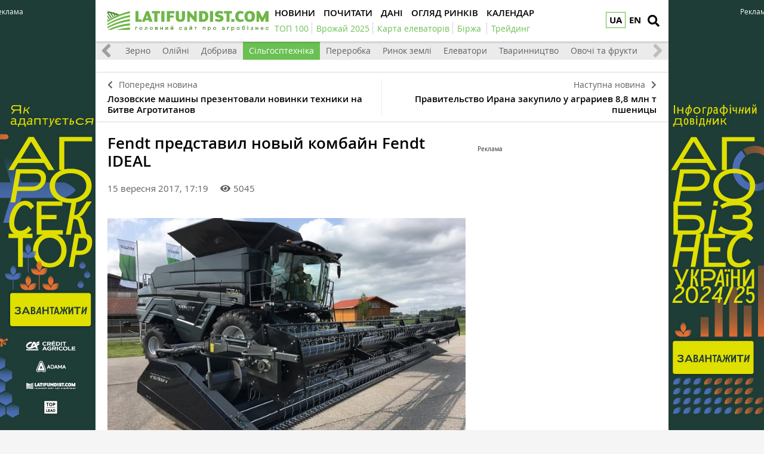

--- FILE ---
content_type: text/html; charset=UTF-8
request_url: https://latifundist.com/novosti/37103-fendt-predstavil-novyj-kombajn-fendt-ideal
body_size: 11927
content:
<!DOCTYPE html>
<html lang="uk">
<head>
<meta http-equiv="Content-Type" content="text/html; charset=utf-8" />
<meta http-equiv="x-ua-compatible" content="ie=edge">
<link rel="shortcut icon" href="/assets/7bee7cbe/images/favicon.png" type="image/png" />
<link rel="apple-touch-icon" href="/assets/7bee7cbe/images/apple_fav.png">
<link rel="manifest" href="/manifest.json">
<meta name="viewport" content="width=device-width, initial-scale=1">
<meta name="theme-color" content="#ffffff">
<meta name="telegram:channel" content="@latifundistcom" />
<meta name="robots" content="max-image-preview:large">
<meta property="og:type" content="website">
<meta property="og:site_name" content="Latifundist.com">
<meta property="og:locale" content="uk_UA" />
<link rel="preload" href="/assets/7bee7cbe/css/fonts/opensans-semibold/opensans-semibold.ttf" as="font" type="font/ttf" crossorigin>
<link rel="preload" href="/assets/7bee7cbe/css/fonts/opensans-regular/opensans-regular.ttf" as="font" type="font/ttf" crossorigin>
<link rel="preload" href="/assets/7bee7cbe/css/fonts/opensans-bold/opensans-bold.ttf" as="font" type="font/ttf" crossorigin>
<link rel="preload" href="/assets/7bee7cbe/css/fonts/opensans-semibolditalic/opensans-semibolditalic.ttf" as="font" type="font/ttf" crossorigin>
<link rel="preload" href="/assets/7bee7cbe/libs/fontawesome-free-5.12.1/webfonts/fa-solid-900.woff2" as="font" type="font/woff2" crossorigin>
<link rel="dns-prefetch" href="https://www.googletagmanager.com" >
<link rel="dns-prefetch" href="https://www.google-analytics.com" >
<link rel="dns-prefetch" href="https://securepubads.g.doubleclick.net" >
<!-- Google Tag Manager -->
<script>(function(w,d,s,l,i){w[l]=w[l]||[];w[l].push({'gtm.start':
new Date().getTime(),event:'gtm.js'});var f=d.getElementsByTagName(s)[0],
j=d.createElement(s),dl=l!='dataLayer'?'&l='+l:'';j.async=true;j.src=
'https://www.googletagmanager.com/gtm.js?id='+i+dl;f.parentNode.insertBefore(j,f);
})(window,document,'script','dataLayer','GTM-TFV6C8');</script>
<!-- End Google Tag Manager -->
<meta name="google-site-verification" content="7FSWzQogIrMSifYpG74xSKNM3AXnYOP6FoREXTIOH34" />
<script>
if ('serviceWorker' in navigator) {
window.addEventListener('load', () => {
navigator.serviceWorker.register('/service-worker.js');
});
}
</script>
<meta name="keywords" content="комбайн Fendt IDEAL,Fendt, Fendt IDEAL" />
<meta name="description" content="Компания Fendt представила новый зерноуборочный комбайн Fendt IDEAL" />
<meta name="article:published_time" content="2017-09-15T17:19:04+0300" />
<link rel="canonical" href="https://latifundist.com/novosti/37103-fendt-predstavil-novyj-kombajn-fendt-ideal" />
<link rel="amphtml" href="https://latifundist.com/novosti/37103-fendt-predstavil-novyj-kombajn-fendt-ideal?amp=1" />
<link rel="stylesheet" type="text/css" href="/assets/7bee7cbe/libs/fontawesome-free-5.12.1/css/all.min.css" />
<link rel="stylesheet" type="text/css" href="/assets/7bee7cbe/css/main.min.css?v=lt-3.8.19-6-gb6a53ecb" />
<link rel="stylesheet" type="text/css" href="/assets/7bee7cbe/css/normalize.min.css" />
<link rel="stylesheet" type="text/css" href="/assets/7bee7cbe/css/styles.css?v=lt-3.8.19-6-gb6a53ecb" />
<link rel="stylesheet" type="text/css" href="/assets/2cc00dfb/assets/styles.css" />
<link rel="stylesheet" type="text/css" href="/assets/40f6e7e/pager.css" />
<style type="text/css">
/*<![CDATA[*/
.hot-container{
float: left;
width: 100%;
margin: 10px 0;
background: #f0f0f0;
}
.hot { list-style:none; margin:0; padding:0; }
.hot li { display:block; float:left; width: auto;}
.hot li:first-child{padding-left: 0; font-size: 14px;font-weight: 500}
.hot_holder:after {
clear: both;
}
/*]]>*/
</style>
<title>Fendt представил новый комбайн Fendt IDEAL — Latifundist.com</title>
<script type="application/ld+json">
                {
                  "@context": "http://schema.org",
                  "@type": "NewsArticle",
                  "mainEntityOfPage":{
                    "@type":"WebPage",
                    "@id":"//latifundist.com/novosti/37103-fendt-predstavil-novyj-kombajn-fendt-ideal"
                  },
                  "headline": "Fendt представил новый комбайн Fendt IDEAL",
                  "description": "Компания Fendt представила новый зерноуборочный комбайн Fendt IDEAL",
                  "image": {
                    "@type": "ImageObject",
                    "url": "https://latifundist.com/media/news/600-s/00/37/37103/fendt-80089.jpg",
                    "width": 600,
                    "height": 400
                  },
                  "datePublished": "Fri, 15 Sep 2017 17:19:04 +0300",
                  "dateModified": "Fri, 15 Sep 2017 17:19:04 +0300",
                  "author": {
                    "@type": "Organization",
                    "name": "Служба новостей"
                  },
                  "publisher": {
                    "@type": "Organization",
                    "name": "Latifundist.com",
                    "logo": {
                      "@type": "ImageObject",
                      "url": "https://latifundist.com/assets/7bee7cbe/images/logo.png",
                      "width": 270,
                      "height": 34
                    }
                  }
                }
            </script>
<meta property="og:title" content="Fendt представил новый комбайн Fendt IDEAL">
<meta property="og:description" content="Компания Fendt представила новый зерноуборочный комбайн Fendt IDEAL">
<meta property="og:image" content="https://latifundist.com/media/news/600-s-crop/00/37/37103/fendt-80089.jpg">
<meta property="fb:pages" content="195360153873799" />
<meta name="twitter:site" content="@LatifundistCom">
<meta name="twitter:creator" content="@LatifundistCom"/>
<meta name="twitter:title" content="Fendt представил новый комбайн Fendt IDEAL"/>
<meta name="twitter:description" content="Компания Fendt представила новый зерноуборочный комбайн Fendt IDEAL"/>
<meta name="twitter:card" content="summary"/>
<meta property="twitter:image:src" content="https://latifundist.com/media/news/600-s-crop/00/37/37103/fendt-80089.jpg" />
<meta name="twitter:domain" content="https://latifundist.com"/>
<script type="text/javascript">
var csrfTokenName = "YII_CSRF_TOKEN";
var csrfTokenValue = "eTlwdjVRejdid195U2ZMQm1KdDVwYW5XdURkTXlpa1YPi979KQI05dfvMGJez8SwP7uRSQpfN_pQ63gV5a2HbQ==";
</script>
<script type="text/javascript"><!-- Google Analytics (noscript) --></script>    </head>
<body class=" nolinks">
<!-- Google Tag Manager (noscript) -->
<noscript><iframe src="https://www.googletagmanager.com/ns.html?id=GTM-TFV6C8"
height="0" width="0" style="display:none;visibility:hidden"></iframe></noscript>
<!-- End Google Tag Manager (noscript) -->
<script type='text/javascript'>
var googletag = googletag || {};
googletag.cmd = googletag.cmd || [];
(function() {
var gads = document.createElement('script');
gads.async = true;
gads.type = 'text/javascript';
var useSSL = 'https:' == document.location.protocol;
gads.src = (useSSL ? 'https:' : 'http:') + 
'//www.googletagservices.com/tag/js/gpt.js';
var node = document.getElementsByTagName('script')[0];
node.parentNode.insertBefore(gads, node);
})();
</script>
<script type='text/javascript'>
googletag.cmd.push(function() {
googletag.defineSlot('/21104329/Lat-sh-teh-novosti', [300, 250], 'div-gpt-ad-1391211025587-0').addService(googletag.pubads());
googletag.pubads().enableSingleRequest();
googletag.enableServices();
});
</script>
<header class="wrapper header">
<div class="container">
<div class="header__top">
<a href="/" id="logo" class="header__logo">
<img src="/assets/7bee7cbe/images/logo_uk.svg" alt="Latifundist.com" width="270" height="34">
</a>
<div class="header__lang"><a class="header__lang__link is-current" data-lang="uk" href="/novosti/37103-fendt-predstavil-novyj-kombajn-fendt-ideal#">UA</a><ul class="header__lang__list"><li class="header__lang__item"><a class="header__lang__link active" data-lang="uk" href="/novosti/37103-fendt-predstavil-novyj-kombajn-fendt-ideal">UA</a></li>
<li class="header__lang__item"><a class="header__lang__link" data-lang="en" href="/en">EN</a></li></ul></div>            <a href="#" class="header__search__btn-open" aria-label="search"><i class="fa fa-search"></i></a>
<div class="header__mainmenu__btn-open">
<button type="button" class="tcon tcon-menu--xcross" aria-label="toggle menu">
<span class="tcon-menu__lines" aria-hidden="true"></span>
<span class="tcon-visuallyhidden">toggle menu</span>
</button>
</div>
</div>
<div class="header__bottom">
<div class="header__bottom_inner">
<nav class="header__menu" id="yw4">
<a class="header__menu__link" href="/novosti"><span>Новини</span></a>
<a class="header__menu__link" href="/pochytat"><span>Почитати</span></a>
<a class="header__menu__link" href="/dannye"><span>Дані</span></a>
<a class="header__menu__link" href="/market-review"><span>Огляд ринків</span></a>
<a class="header__menu__link" href="/sobytiya"><span>Календар</span></a>
</nav>
<nav class="header__project_menu" style="min-width: 100%;">
<a class="header__project_menu__link" href="/rating/top100"><span>ТОП 100</span></a><a class="header__project_menu__link" href="/urozhaj-online-2025"><span>Врожай 2025</span></a><a class="header__project_menu__link" href="https://elevatorist.com/54-pidpiska-na-kartu-elevatoriv-ukrayini?utm_source=latifundist&amp;utm_medium=spetstema"><span>Карта елеваторів</span></a><a class="header__project_menu__link" href="https://latifundist.com/birzha"><span>Біржа</span></a>        <a class="header__project_menu__link" href="/spetstemy/trejding"><span>Трейдинг</span></a>    </nav>
</div>
</div>
</div>
<div class="header__search__block">
<div class="header__search__block__overlay"></div>
<div class="header__search__block_inner">
<div class="container">
<div class="header__search__form">
<form action="/search" method="get"
onsubmit="if($('[name=s]',$(this)).val() == '') return false;">
<input autocomplete="off" type="search" name="s" id="mainsearch"
class="header__search__inputbox" placeholder="Що шукати?">
<div class="header__search__options is-opened">
<div class="header__search__options__btn-open"><i class="fa fa-gear"></i></div>
<div class="header__search__options__list">
<div class="header__search__options__block">
<div class="form-group">
<label class="iradio">
<input type="radio"
name="match_mode"                                                    value="1"><i></i>
Поиск любого слова из фразы
</label>
</div>
<div class="form-group">
<label class="iradio">
<input type="radio"
name="match_mode" checked                                                   value="0"><i></i>
Поиск по фразе целиком
</label>
</div>
</div>
</div>
</div>
<button type="submit" class="header__search__btn-submit"><i class="fa fa-search"></i>
<span>Шукати</span></button>
<button type="reset" class="header__search__btn-close"><i class="fa fa-close"></i>
<span>Скасувати</span></button>
</form>
</div>
</div>
</div>
</div>
</header>
<section class="branding">
<div class="rcl-note" style="color:#FFF">Реклама</div>
<div class="rcl-note rcl-note-right" style="color:#FFF">Реклама</div>
<a href="https://agribusinessinukraine.com/the-infographics-report-ukrainian-agribusiness-2025/?utm_source=latifundist&utm_medium=branding" target="_blank" data-bnid="1180" data-lang="" class="branding_link">
<img src="/media/banner/original/00/01/1180/banners-ukragro-20251200h1200-157329.jpg?1767045637" alt="Брендування Інфобук 30.12.2025-31.01.2026">
</a>
</section>
<section id="wrapper" class="wrapper">
<section id="wrapper_inner">
<section class="category_menu">
<nav class="category_menu_carousel carousel">
<a href="/novosti" class="category_menu__item">Все</a>
<a class="category_menu__item" href="/novosti/ukraina">Україна</a>
<a class="category_menu__item" href="/novosti/mir">Світ</a>
<a class="category_menu__item" href="/novosti/zerno">Зерно</a>
<a class="category_menu__item" href="/novosti/maslichnye">Олійні</a>
<a class="category_menu__item" href="/novosti/dobriva">Добрива</a>
<a class="category_menu__item current" href="/novosti/selhoztehnika">Сільгосптехніка</a>
<a class="category_menu__item" href="/novosti/pererabotka">Переробка</a>
<a class="category_menu__item" href="/novosti/rynok-zemli">Ринок землі</a>
<a class="category_menu__item" href="/novosti/elevatory">Елеватори</a>
<a class="category_menu__item" href="/novosti/zhyvotnovodstvo">Тваринництво</a>
<a class="category_menu__item" href="/novosti/ovoshchi-i-frukty">Овочі та фрукти</a>
</nav>
</section>
<div class="sides_article">
<a href="/ru/novosti/37100-lozovskie-mashiny-prezentovali-novinki-tehniki-na-bitve-agrotitanov" class="sides_article__item sides_article__item-prev">
<div class="sides_article__nav"><i class="fa fa-chevron-left"></i><span>Попередня новина</span></div>
<div class="sides_article__title">Лозовские машины презентовали новинки техники на Битве Агротитанов</div>
</a>
<a href="/novosti/37043-pravitelstvo-irana-zakupilo-u-agrariev-88-mln-t-pshenitsy" class="sides_article__item sides_article__item-next">
<div class="sides_article__nav"><span>Наступна новина</span><i class="fa fa-chevron-right"></i></div>
<div class="sides_article__title">Правительство Ирана закупило у аграриев 8,8 млн т пшеницы</div>
</a>
</div><section class="wrapper page page_article">
<section class="container pagebody pagebody-sidebar">
<main class="wrapper pagecontent" role="main">
<article class="wrapper">
<script type="application/ld+json">{"@context":"http:\/\/schema.org","@type":"BreadcrumbList","itemListElement":[{"@type":"ListItem","position":1,"item":{"@id":"\/novosti","name":"\u041d\u043e\u0432\u043e\u0441\u0442\u0438"}}]}</script>                <h1 class="articletitle">Fendt представил новый комбайн Fendt IDEAL</h1>                <div class="article__info">
<div class="article__info-date-wrap">
<div class="article__date">15 вересня 2017, 17:19</div>
<div class="article__options">
<div class="article__options__views"><i class="fa fa-eye"></i><span>5045</span></div>
</div>
</div>
</div>                
<div class="page_image">
<a class="page_image__link fancybox-image" href="/media/news/original/00/37/37103/fendt-80089.jpg"><img title="Новый зерноуборочный комбайн Fendt IDEAL" src="/media/news/720-s/00/37/37103/fendt-80089.jpg" alt="Новый зерноуборочный комбайн Fendt IDEAL" /></a>    <div class="page_image__info">
<span class="page_image__info__desc">Новый зерноуборочный комбайн Fendt IDEAL</span>                <br><span class="page_image__info__link">Джерело фото: Traktorist.ua</span>            </div>
</div>
<p>Компания <a href="https://latifundist.com/brand/30-fendt">Fendt</a> представила новый зерноуборочный комбайн Fendt IDEAL. </p><p>Об этом сообщает <a href="https://traktorist.ua/news/1089-fendt-predstaviv-novu-model-kombayna-ideal">Traktorist.ua</a>.</p><p>Разработчики концерна <a href="https://latifundist.com/kompanii/521-agco">AGCO</a> предлагают комбайн IDEAL в трех вариантах мощности: 451 л. с., 538 л. с. и 647 л. с (7-й, 8-й и 9-й класс мощности соответственно). Fendt IDEAL 9 и 8 комплектуются высокомощными двигателями <a href="https://traktorist.ua/brands/MAN">MAN</a>, а Fendt IDEAL 7 — двигателем AGCO Power.</p><p>Новинка оснащена уникальной системой обмолота и сепарации <a href="https://traktorist.ua/tehnologiyi/125-sistema-obmolotu-i-separatsiyi-helix-na-kombayni-ideal-vid-fendt">Helix</a> и ротором, который имеет беспрецедентную для рынка длину 4,85 м и диаметр 600 мм. В комбайнах IDEAL 8 и 9 используется молотилка Dual Helix с двумя роторами, а в версии Fendt IDEAL 7 — однороторные Single Helix.</p><p>Новая серия комплектуется зерновым бункером <a href="https://traktorist.ua/tehnologiyi/128-naybilshiy-na-rinku-zernozbiralnih-kombayniv-zernoviy-bunker-fendt-streamer-na-kombayni-fendt-ideal">Streamer</a>. Его емкость — 17 100 л, а скорость выгрузки — 210 л/с, то есть бункер выгружается за 1 мин 21 сек.</p><p>Ширина рамы комбайна составляет всего 1,4 м, а его внешняя ширина составляет от 3,3 м до 3,5 м.</p><p>Автоматическая система навески Fendt <a href="https://traktorist.ua/articles/126-sistema-shvidkogo-navishuvannya-jatki-autodock-na-kombayn-ideal-vid-fendt">AutoDock</a> позволяет установить жатку из кабины за 5 секунд, а новая жатка PowerFlow имеет максимальную ширину захвата 12,2 м.</p><p>Специально разработана для Fendt IDEAL система <a href="https://traktorist.ua/articles/127-sistema-vizualizatsiyi-potoku-materialu-v-rejimi-realnogo-chasu-fendt-idealharvest-na-kombayni-fendt-ideal">IDEALharvest</a> с акустическими датчиками массы (MAD) в режиме реального времени отображает состояние загрузки молотилки и системы очистки.</p>                <div class="wrapper_opinion"></div>                                            </article>
<div class="article__info_bottom__social" style="padding-top: 10px;">
<div class="article__social" style="clear:both">
<div style="float: left; margin-left: 5px;" id="disqus_comments_anchor">
<div class="article__coments_btn"><b>Коментувати<span></span></b> <i class="fa fa-comments"></i></div>
</div>
</div>
</div>
<div class="article__info_bottom__tags">
<div class="article__tags">
<a class="article__tags__item" href="/tag/Fendt">Fendt</a><span class="article__tags__separator">|</span><a class="article__tags__item" href="/tag/%D0%BA%D0%BE%D0%BC%D0%B1%D0%B0%D0%B9%D0%BD">комбайн</a><span class="article__tags__separator">|</span><a class="article__tags__item" href="/tag/AGCO">AGCO</a><span class="article__tags__separator">|</span><a class="article__tags__item" href="/tag/%D1%80%D0%B0%D1%81%D1%82%D0%B5%D0%BD%D0%B8%D0%B5%D0%B2%D0%BE%D0%B4%D1%81%D1%82%D0%B2%D0%BE">растениеводство</a></div>
</div><!-- .article__info_bottom__tags -->
<div id="disqus_comments" class="page_comments" style="">
</div>            <!-- bnid:1179 --><noindex><div id="article_banner"  data-bnid="1179" class="article-videoWrapper videoWrapper"></div></noindex>    <script type="text/javascript">
        window.onload = function(){
            ga('send', 'event', 'Background', 'Show-article-banner', 'BN:Агрохолдинг, що на 90% працює на найманій техніці. А це взагалі нормально?');
        };
    </script>
</main>
</section>
<aside class="sidebar">
<div id="sidebar_slide_block" class="sidebar_slide_block">
<!-- place:93 --><div style="margin:15px 0"><div class="rcl-inner rcl-label">Реклама</div><!-- Lat-sh-teh-novosti -->
<div id='div-gpt-ad-1391211025587-0' style='width:300px; height:250px;'>
<script type='text/javascript'>
googletag.cmd.push(function() { googletag.display('div-gpt-ad-1391211025587-0'); });
</script>
</div></div>
</div>
</aside>
<hr class="section_separator">
<section class="wrapper topicread_block load">
</section>
<section class="wrapper read_block">
<div class="container">
<h2 class="blocktitle">Матеріали по темі</h2>
<div id="yw0" class="list-view">
<div id="read_block__list" class="materials_block materials_block-lg-3 materials_block-md-3 materials_block-sm-3 materials_block-mb-1"><div class="">
<div class="clv2-append">
<div class="material_item ">
<div class="material_item__inner">
<div class="material_item__info">
<div class="material_item__info__left">
<div class="material_item__date">26 вересня 2017</div>
<a href="/novosti" class="material_item__category">Новини</a>
</div>
<div class="material_item__info__right">    <div class="material_item__views"><i class="fa fa-eye"></i><span>315</span></div>
</div>
</div>
<a href="/novosti/37213-fendt-obnovil-sistemu-pomoshchi-pri-vypolnenii-razvorota-variotronic-turn-assistant" class="material_item__link">
<div class="material_item__image_container">
<div class="material_item__image cover">
<img title="Система помощи при развороте Variotronic Turn Assistant" src="/media/news/600-s/00/37/37213/variotronicturnassistant-80457.jpg" alt="Система помощи при развороте Variotronic Turn Assistant" />                    </div>
</div>
<div class="material_item__title"><span>Fendt обновил систему помощи при выполнении разворота Variotronic Turn Assistant</span></div>
</a>
</div>
</div>
<div class="material_item ">
<div class="material_item__inner">
<div class="material_item__info">
<div class="material_item__info__left">
<div class="material_item__date">22 вересня 2017</div>
<a href="/novosti" class="material_item__category">Новини</a>
</div>
<div class="material_item__info__right">    <div class="material_item__views"><i class="fa fa-eye"></i><span>295</span></div>
</div>
</div>
<a href="/novosti/37178-fendt-razrabotal-novoe-avtomaticheskoe-ustrojstvo-naveski-oborudovaniya-variopull" class="material_item__link">
<div class="material_item__image_container">
<div class="material_item__image cover">
<img src="/media/news/600-s/00/37/37178/fendt-1-80283.jpg" alt="" />                    </div>
</div>
<div class="material_item__title"><span>Fendt разработал автоматическое устройство навески оборудования VarioPull</span></div>
</a>
</div>
</div>
<div class="material_item ">
<div class="material_item__inner">
<div class="material_item__info">
<div class="material_item__info__left">
<div class="material_item__date">22 вересня 2017</div>
<a href="/novosti" class="material_item__category">Новини</a>
</div>
<div class="material_item__info__right">    <div class="material_item__views"><i class="fa fa-eye"></i><span>195</span></div>
</div>
</div>
<a href="/novosti/37169-fendt-predstavil-seriyu-pritsepnyh-opryskivatelej-rogator-300" class="material_item__link">
<div class="material_item__image_container">
<div class="material_item__image cover">
<img title="Прицепной опрыскиватель Rogator 366" src="/media/news/600-s/00/37/37169/rogator366latifundistcom-80258.jpg" alt="Прицепной опрыскиватель Rogator 366" />                    </div>
</div>
<div class="material_item__title"><span>Fendt представил серию прицепных опрыскивателей Rogator 300 </span></div>
</a>
</div>
</div>
</div></div></div><div class="blockmore"><div class="pager"><div class="block_more" id="yw1"><a class="blockmore-btn blockmore-btn-materials more-pager-load-button" href="/novosti/37103-fendt-predstavil-novyj-kombajn-fendt-ideal?sef=37103-fendt-predstavil-novyj-kombajn-fendt-ideal&amp;page=2"><span>Більше</span></a></div></div></div><div class="keys" style="display:none" title="/novosti/37103-fendt-predstavil-novyj-kombajn-fendt-ideal"><span>2017-09-26 14:45:59</span><span>2017-09-22 14:24:26</span><span>2017-09-22 08:40:07</span><span>2017-09-21 14:08:52</span><span>2017-09-21 11:18:33</span><span>2017-09-20 09:49:49</span><span>2017-09-18 10:54:38</span><span>2017-08-23 14:34:46</span><span>2017-04-12 17:00:44</span><span>2016-12-12 11:00:28</span></div>
</div>    </div>
</section>    
<section class="wrapper read_block">
<div class="container">
<h2 class="blocktitle">Популярне на сайті</h2>
<div id="yw2" class="list-view">
<div id="read_block__list" class="materials_block materials_block-lg-3 materials_block-md-3 materials_block-sm-3 materials_block-mb-1"><div class="">
<div class="clv2-append">
<div class="material_item ">
<div class="material_item__inner">
<div class="material_item__info">
<div class="material_item__info__left">
<div class="material_item__date"> 2 січня</div>
<a href="/spetsproekt" class="material_item__category">Спецпроєкти</a>
</div>
<div class="material_item__info__right">    <div class="material_item__views"><i class="fa fa-eye"></i><span>643</span></div>
</div>
</div>
<a href="/spetsproekt/1209-trejd-pererobka-bioenergetika-novi-zakordonni-aktivi-ta-futbolni-rekordi-yakim-vidavsya-2025-j-dlya-agroholdingiv" class="material_item__link">
<div class="material_item__image_container">
<div class="material_item__image cover">
<img src="/media/specproject/600-s-crop/00/01/1209/zdobutki-agroholdingiv-2025-1-157326.png" alt="" />                    </div>
</div>
<div class="material_item__title"><span>Трейд, переробка, біоенергетика, нові закордонні активи та футбольні рекорди: Яким видався 2025-й для агрохолдингів</span></div>
</a>
</div>
</div>
<div class="material_item ">
<div class="material_item__inner">
<div class="material_item__info">
<div class="material_item__info__left">
<div class="material_item__date">26 грудня 2025</div>
<a href="/interview" class="material_item__category">Інтервʼю</a>
</div>
<div class="material_item__info__right">    <div class="material_item__views"><i class="fa fa-eye"></i><span>938</span></div>
</div>
</div>
<a href="/interview/885-ministr-ekonomiki-oleksij-sobolev-poki-ne-planuyetsya-zaprovadzhennya-mit-analogichnih-soyevo-ripakovim--dlya-inshih-kultur-nemaye-takogo-disbalansu-sirovini-ta-pererobnih-potuzhnostej" class="material_item__link">
<div class="material_item__image_container">
<div class="material_item__image cover">
<img title="Міністр економіки, довкілля та сільського господарства України Олексій Соболев" src="/media/interview/600-s-crop/00/00/885/photo2025-12-2414-24-34-157257.jpg" alt="" />                    </div>
</div>
<div class="material_item__title"><span>Міністр економіки Олексій Соболев: поки не планується запровадження мит, аналогічних соєво-ріпаковим — для інших культур немає такого дисбалансу сировини та переробних потужностей</span></div>
</a>
</div>
</div>
<div class="material_item ">
<div class="material_item__inner">
<div class="material_item__info">
<div class="material_item__info__left">
<div class="material_item__date">24 грудня 2025</div>
<a href="/spetsproekt" class="material_item__category">Спецпроєкти</a>
</div>
<div class="material_item__info__right">    <div class="material_item__views"><i class="fa fa-eye"></i><span>311</span></div>
</div>
</div>
<a href="/spetsproekt/1206-rozminuvannya-podeshevshalo-vtrichi-kompensatsiya-vid-derzhavi-hto-platit-za-nto-chergi-i-shvidkist-robit" class="material_item__link">
<div class="material_item__image_container">
<div class="material_item__image cover">
<img src="/media/specproject/600-s-crop/00/01/1206/39b31f8d-a5ec-43ed-adc6-b087cd3a6433-157235.jpg" alt="" />                    </div>
</div>
<div class="material_item__title"><span>Розмінування подешевшало втричі: Компенсація від держави, хто платить за НТО, черги і швидкість робіт </span></div>
</a>
</div>
</div>
</div></div></div><div class="blockmore"></div><div class="keys" style="display:none" title="/novosti/37103-fendt-predstavil-novyj-kombajn-fendt-ideal"><span>0</span><span>1</span><span>2</span></div>
</div>    </div>
</section></section>
</section>
<div class="footer_stick"></div>
</section>
<div id="distributor_popup" class="modal hide fade" style="display: none">
<button type="button" class="close" data-dismiss="modal" aria-hidden="true">&times;</button>
<div class="modal-body" style="padding-right: 120px">
</div>
</div><a href="#" class="slide_up" title="Вверх"><i class="fa fa-chevron-up"></i></a>
<footer class="wrapper footer">
<div class="container">
<div class="wrapper footer__bottom">
<div class="menu_footer">
<ul>
<li class="item_menu">
<a href="https://latifundist.com/proekty">
Проекти</a>
</li>
<li>
<a href="https://agribusinessinukraine.com/the-infographics-report-ukrainian-agribusiness-2024/?utm_source=latifundist&utm_medium=footer"  target="_blank" >
Агробізнес України 2023/24                                                </a>
</li>
<li>
<a href="https://latifundist.com/agropoligon"  >
Агрополігон                                                </a>
</li>
<li>
<a href="https://latifundist.com/agroexpeditions"  >
АгроЕкспедиція                                                </a>
</li>
<li>
<a href="https://latifundist.com/rating/top100"  >
ТОП 100 латифундистів                                                </a>
</li>
<li>
<a href="https://latifundist.com/rating/toporganic"  >
ТОП Organic                                                </a>
</li>
<li class="item_menu">
<a href="/spetstemy">
Теми</a>
</li>
<li>
<a href="https://latifundist.com/spetstemy/rastenievodstvo"  >
Рослинництво                                                </a>
</li>
<li>
<a href="https://latifundist.com/spetstemy/zhivotnovodstvo"  >
Тваринництво                                                </a>
</li>
<li>
<a href="https://latifundist.com/spetstemy/trejding"  >
Трейдинг                                                </a>
</li>
<li>
<a href="https://latifundist.com/spetstemy/rynok-zemli"  >
Ринок землі                                                </a>
</li>
</ul>
<ul>
<li class="item_menu">
<a href="/novosti">
Новини</a>
</li>
<li>
<a href="/novosti/ukraina"  >
Україна                                                </a>
</li>
<li>
<a href="/novosti/mir"  >
Світ                                                </a>
</li>
<li>
<a href="/novosti/zerno"  >
Зерно                                                </a>
</li>
<li>
<a href="/novosti/maslichnye"  >
Олійні                                                </a>
</li>
<li>
<a href="/novosti/selhoztehnika"  >
Сільгосптехніка                                                </a>
</li>
<li>
<a href="/novosti/elevatory"  >
Елеватори                                                </a>
</li>
<li>
<a href="/novosti/zhyvotnovodstvo"  >
Тваринництво                                                </a>
</li>
<li>
<a href="/novosti/ovoshchi-i-frukty"  >
Овочі та фрукти                                                </a>
</li>
<li>
<a href="https://latifundist.com/novosti/pererabotka"  >
Переробка                                                </a>
</li>
<li>
<a href="https://latifundist.com/novosti/dobriva"  >
Добрива                                                </a>
</li>
<li>
<a href="https://latifundist.com/novosti/rynok-zemli"  >
Ринок землі                                                </a>
</li>
</ul>
<ul>
<li class="item_menu">
<a href="/pochytat">
Почитати</a>
</li>
<li>
<a href="/interview"  >
Інтервʼю                                                </a>
</li>
<li>
<a href="/blog"  >
Блоги                                                </a>
</li>
<li>
<a href="/spetsproekt"  >
Спецпроєкти                                                </a>
</li>
<li>
<a href="https://latifundist.com/rating"  >
Рейтинги                                                </a>
</li>
<li>
<a href="https://latifundist.com/istorii-uspeha"  >
Історії успіху                                                </a>
</li>
<li>
<a href="https://latifundist.com/lifestyle"  >
Стиль життя                                                </a>
</li>
<li>
<a href="https://latifundist.com/agrodebaty"  >
Агродебати                                                </a>
</li>
<li>
<a href="https://latifundist.com/cards"  >
Картки                                                </a>
</li>
<li>
<a href="https://latifundist.com/reportazhy"  >
Репортажі                                                </a>
</li>
</ul>
<ul>
<li class="item_menu">
<a href="https://latifundist.com/dannye">
Дані</a>
</li>
<li>
<a href="https://latifundist.com/sobytiya"  >
Календар                                                </a>
</li>
<li>
<a href="https://latifundist.com/dosye"  >
Досьє                                                </a>
</li>
<li>
<a href="https://latifundist.com/kompanii"  >
Компанії                                                </a>
</li>
<li>
<a href="https://latifundist.com/brand"  >
Бренди                                                </a>
</li>
<li class="item_menu">
<a href="#">
Мультимедіа</a>
</li>
<li>
<a href="https://latifundist.com/infographics"  >
Інфографіка                                                </a>
</li>
</ul>
<ul>
<li class="item_menu">
<a href="https://latifundist.com/reklama">
Реклама</a>
</li>
<li>
<a href="https://latifundist.com/media-kit"  >
Медіа кіт                                                </a>
</li>
<li>
<a href="https://latifundist.com/reklama"  >
Реклама на сайті                                                </a>
</li>
<li>
<a href="mailto:reklama@latifundistmedia.com"  >
Зв'язатися з рекламним відділом                                                </a>
</li>
<li class="item_menu">
<a href="#">
Соціальні мережі</a>
</li>
<li>
<a href="https://www.facebook.com/latifundistcom" rel="nofollow,noopener" target="_blank" >
Facebook                                                </a>
</li>
<li>
<a href="https://www.youtube.com/channel/UCmTL9ZC0zYki03w7ERbkCWg" rel="nofollow,noopener" target="_blank" >
YouTube                                                </a>
</li>
<li>
<a href="https://t.me/latifundistcom" rel="nofollow,noopener" target="_blank" >
Telegram                                                </a>
</li>
<li>
<a href="https://www.instagram.com/latifundistcom/" rel="nofollow,noopener" target="_blank" >
Instagram                                                </a>
</li>
<li>
<a href="https://ua.linkedin.com/company/latifundist-com" rel="nofollow,noopener" target="_blank" >
LinkedIn                                                </a>
</li>
<li>
<a href="https://x.com/LatifundistCom" rel="nofollow,noopener" target="_blank" >
X (ex-Twitter)                                                </a>
</li>
<li>
<a href="https://www.threads.net/@latifundistcom" rel="nofollow,noopener" target="_blank" >
Threads                                                </a>
</li>
</ul>
<ul>
<li class="item_menu">
<a href="#">
Latifundist.com</a>
</li>
<li>
<a href="https://latifundistmedia.com/latifundist"  target="_blank" >
Про нас                                                </a>
</li>
<li>
<a href="/kto-takoy-latifundist"  >
Хто такий Латифундист                                                </a>
</li>
<li>
<a href="/pravila"  >
Правила користування сайтом                                                </a>
</li>
<li>
<a href="/9-kontakty"  >
Контакти редакції                                                </a>
</li>
<li>
<a href="https://latifundist.com/13-komanda"  >
Команда                                                </a>
</li>
<li class="item_menu">
<a href="https://latifundist.com/birzha">
Біржа</a>
</li>
<li class="item_menu">
<a href="https://latifundimag.com/" target="_blank">
LATIFUNDIMAG</a>
</li>
<li class="item_menu">
<a href="https://latiproduction.com/" target="_blank">
LATIPRODUCTION</a>
</li>
</ul>
</div>
</div>
<div class="wrapper footer__bottom">
<div class="footer__flex-wrap">
<div class="footer__subscribe">
<h3>Підписатись на новини</h3>
<form target="_blank"
action="https://forms.sendpulse.com/cb87af8277"
method="post">
<input type="email" placeholder="email" name="sform[email]" class="footer__subscribe__inputbox">
<button type="submit" class="footer__subscribe__btn-submit">Підписатись</button>
</form>
</div>
<div class="footer_rss">
<h3>Ми в соціальних мережах</h3>
<ul class="social-btns">
<li><a href="https://telegram.me/latifundistcom" class="telegram" target="_blank" rel="nofollow,noopener" aria-label="link to telegram">
<i class="fab fa-telegram-plane"></i>
</a></li>
<li><a href="https://www.youtube.com/channel/UCmTL9ZC0zYki03w7ERbkCWg" class="youtube" target="_blank" rel="nofollow,noopener">
<i class="fab fa-youtube"></i>
</a></li>
<li><a href="https://www.facebook.com/latifundistcom" class="facebook" target="_blank" rel="nofollow,noopener">
<i class="fab fa-facebook-f"></i>
</a></li>
<li><a href="https://twitter.com/LatifundistCom" class="telegram" target="_blank" rel="nofollow,noopener">
<i class="fab fa-twitter"></i>
</a></li>
<li><a href="https://www.instagram.com/latifundistcom/?hl=ru" class="instagram" target="_blank" rel="nofollow,noopener">
<i class="fab fa-instagram"></i>
</a></li>
<li><a href="https://www.linkedin.com/company/latifundist-com/" class="facebook" target="_blank" rel="nofollow,noopener">
<i class="fab fa-linkedin"></i>
</a></li>
</ul>
</div>
</div>
</div>
<div class="wrapper footer__bottom">
<div class="footer__copyright">© Latifundist Media, 2013-2026. Всі права захищені</div>
<div class="footer__developer">Дизайн сайту - <a
href="http://mukovozdesign.com.ua/" target="_blank"
rel="nofollow,noopener">Cтудія Михайла Муковоза</a></div>
</div>
</div>
</footer>
<script src="/assets/aa1ea4b2/modernizr-2.8.3.min.js" acync="await"></script>
<script src="/assets/aa1ea4b2/jquery-2.2.4.min.js"></script>
<script src="/assets/aa1ea4b2/jquery-migrate-1.4.1.min.js"></script>
<script type="text/javascript"><!-- Metrica (noscript) --></script>
<script type="text/javascript" src="/assets/e5345c28/jquery.ba-bbq.min.js"></script>
<script type="text/javascript" src="/assets/7bee7cbe/js/vendor/jquery.sticky-kit.min.js"></script>
<script type="text/javascript" src="/assets/7bee7cbe/js/vendor/jquery.fancybox.js"></script>
<script type="text/javascript" src="/assets/7bee7cbe/js/vendor/jquery.fancybox.pack.js"></script>
<script type="text/javascript" src="/assets/7bee7cbe/js/vendor/jquery.selectric.js"></script>
<script type="text/javascript" src="/assets/7bee7cbe/js/vendor/owl.carousel.js"></script>
<script type="text/javascript" src="/assets/7bee7cbe/js/vendor/jquery.matchHeight.min.js"></script>
<script type="text/javascript" src="/assets/7bee7cbe/js/vendor/jquery.tooltipster.js"></script>
<script type="text/javascript" src="/assets/7bee7cbe/js/vendor/jquery.mCustomScrollbar.min.js"></script>
<script type="text/javascript" src="/assets/7bee7cbe/js/main.js?v=lt-3.8.19-6-gb6a53ecb"></script>
<script type="text/javascript" src="/assets/7bee7cbe/js/functions.js?v=lt-3.8.19-6-gb6a53ecb"></script>
<script type="text/javascript" src="/assets/2cc00dfb/assets/jquery.yiilistview.js"></script>
<script type="text/javascript">
/*<![CDATA[*/
themeUrl = '/assets/7bee7cbe/';

            $( document ).ready(function() {
                $('.article-videoWrapper', '.pagecontent').append('<iframe width="560" height="315" src="https://www.youtube.com/embed/2GAE6iJptqA?si=A7XK9bjevR27b9sW" title="YouTube video player" frameborder="0" allow="accelerometer; autoplay; clipboard-write; encrypted-media; gyroscope; picture-in-picture; web-share" referrerpolicy="strict-origin-when-cross-origin" allowfullscreen></iframe>');
            });
            

$( document ).ready(function() {
    window.addEventListener('scroll', scroller, false);
    window.addEventListener('touchmove', scroller, false);
    
    var rtimer;
    var loadingFlag = false;
    
    function scroller() {
        rtimer = rtimer || setTimeout(function() {
            rtimer = null;
          
            if($('section.topicread_block').hasClass('load')){
                if(!loadingFlag){
                    loadingFlag = true;
                    $.ajax({
                        type: 'post',
                        url: window.location,
                        data: {
                            'load': 'read',
                            'YII_CSRF_TOKEN': 'eTlwdjVRejdid195U2ZMQm1KdDVwYW5XdURkTXlpa1YPi979KQI05dfvMGJez8SwP7uRSQpfN_pQ63gV5a2HbQ=='
                        },
                        success: function(data)
                        {
                            $('section.topicread_block').append(data);
                            updateBG();
                            loadingFlag = false;
                        }
                    });
                    $('section.topicread_block').removeClass('load');
                }
            }
        }, 300);
    };

});

jQuery(function($) {

            $(document).ready(function(){
                var data = {
                    url:"/novosti/37103-fendt-predstavil-novyj-kombajn-fendt-ideal",
                    type:"1",
                    id:"37103"
                };
                $.post("/site/viewCounter",data,function(data){
                    
                },"json");
                return false;
            })
            
var banner = document.getElementById("article_banner");
var articleBannerId = 1179;
var articleBannerName = 'Агрохолдинг, що на 90% працює на найманій техніці. А це взагалі нормально?';

banner.addEventListener("click", function(){
    if(articleBannerId > 0){
        $.post("/site/banner/"+articleBannerId, null, function(data){});
    }

    ga("send","event", "Article_Bottom_Banner", "ClickBanner", "BN: "+ articleBannerName +"");
    }, false);

// Click event happened in iframe won't propagate to the containing element of it.
// This script provides a workaround to simulate the propagation of click event of iframe.
(function ($) {
    var selector = $('#article_banner');
	var isClicked = false;
    var elementsContainIframe = $(selector).filter(function () {
        return $(this).find('iframe,script').length;
    });

    if (elementsContainIframe.length === 0) {
        return;
    }
	
    $(window).on('blur', function () {
        setTimeout(function () {
            if (document.activeElement instanceof HTMLIFrameElement) {
                // arbitrary iframe clicked in the current window
                elementsContainIframe.each(function () {
                    var iframe = $(this).find('iframe')[0];
                    if (iframe === document.activeElement && isClicked !== true) {
                        // trigger the `click` event for the element which contains the clicked iframe
                        $(this).trigger('click');
                        $(iframe).trigger('blur');
                        isClicked = true;
                    }
                });
            }
        }, 0);
    });
})(jQuery);

jQuery('#yw0').yiiListView({'ajaxUpdate':['1','yw0'],'ajaxVar':'ajax','pagerClass':'pager','loadingClass':'list\x2Dview\x2Dloading','sorterClass':'sorter','enableHistory':false,'loadWidgetByAjax':false,'afterAjaxUpdate':updateBG});
jQuery('#yw2').yiiListView({'ajaxUpdate':['1','yw2'],'ajaxVar':'ajax','pagerClass':'pager','loadingClass':'list\x2Dview\x2Dloading','sorterClass':'sorter','enableHistory':false,'loadWidgetByAjax':false,'afterAjaxUpdate':updateBG});
});
/*]]>*/
</script>
</body>
</html>

--- FILE ---
content_type: text/html; charset=utf-8
request_url: https://www.google.com/recaptcha/api2/aframe
body_size: 267
content:
<!DOCTYPE HTML><html><head><meta http-equiv="content-type" content="text/html; charset=UTF-8"></head><body><script nonce="OgItirxQjSvgi9kbO4g7Fw">/** Anti-fraud and anti-abuse applications only. See google.com/recaptcha */ try{var clients={'sodar':'https://pagead2.googlesyndication.com/pagead/sodar?'};window.addEventListener("message",function(a){try{if(a.source===window.parent){var b=JSON.parse(a.data);var c=clients[b['id']];if(c){var d=document.createElement('img');d.src=c+b['params']+'&rc='+(localStorage.getItem("rc::a")?sessionStorage.getItem("rc::b"):"");window.document.body.appendChild(d);sessionStorage.setItem("rc::e",parseInt(sessionStorage.getItem("rc::e")||0)+1);localStorage.setItem("rc::h",'1768539548610');}}}catch(b){}});window.parent.postMessage("_grecaptcha_ready", "*");}catch(b){}</script></body></html>